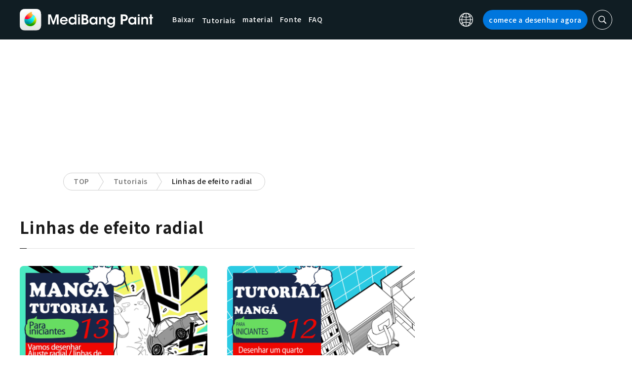

--- FILE ---
content_type: text/html; charset=UTF-8
request_url: https://medibangpaint.com/pt/?use_device=&use_tag=focus-lines&tag_limit=-1
body_size: 15340
content:
<!DOCTYPE html>
<!--SNSリンク-->
<html lang="pt-PT">
<head>
<meta charset="UTF-8">
<meta name="apple-mobile-web-app-capable" content="yes">
<meta http-equiv="X-UA-Compatible" content="IE=edge">
<meta name="viewport" content="width=device-width, initial-scale=1, user-scalable=no">
<meta name="twitter:card" content="summary_large_image">
<meta name="twitter:site" content="@MediBangPaint">
<meta name="twitter:creator" content="@MediBangPaint">
<meta name="twitter:title" content="Linhas de efeito radial Lista de artigos | MediBang Paint - the free digital painting and manga creation software">

<!-- Google Tag Manager -->
<script>(function (w, d, s, l, i) {
            w[l] = w[l] || [];
            w[l].push({
                'gtm.start':
                    new Date().getTime(), event: 'gtm.js'
            });
            var f = d.getElementsByTagName(s)[0],
                j = d.createElement(s), dl = l != 'dataLayer' ? '&l=' + l : '';
            j.async = true;
            j.src =
                'https://www.googletagmanager.com/gtm.js?id=' + i + dl;
            f.parentNode.insertBefore(j, f);
        })(window, document, 'script', 'dataLayer', 'GTM-KP87FXV');</script>
<!-- End Google Tag Manager -->

<!-- favicon -->
<link rel="icon" href="/favicon-v2.ico">
<link rel="apple-touch-icon" href="/apple-touch-icon-v2.png">
<!-- /favicon -->

<!-- All css links from here -->
<link rel="stylesheet" href="https://use.typekit.net/skd7wus.css">
<link rel="stylesheet" href="https://medibangpaint.com/wp-content/themes/medibang/css/aos.css">
<link rel="stylesheet" href="https://medibangpaint.com/wp-content/themes/medibang/css/animations.css">
<link rel="stylesheet" href="https://medibangpaint.com/wp-content/themes/medibang/css/three-dots.css">
<link rel="stylesheet" href="https://medibangpaint.com/wp-content/themes/medibang/plugin/modal/jquery.modal.min.css" />
<link rel="stylesheet" href="https://medibangpaint.com/wp-content/themes/medibang/plugin/KBmodal/KBmodal.css" />
<link rel="stylesheet" href="https://use.fontawesome.com/releases/v5.0.7/css/all.css">
<link rel="stylesheet" href="https://medibangpaint.com/wp-content/themes/medibang/plugin/carousel_owl/assets/owl.carousel.min.css">
<link rel="stylesheet" href="https://medibangpaint.com/wp-content/themes/medibang/plugin/carousel_owl/assets/owl.theme.default.min.css">
<link rel="stylesheet" href="https://medibangpaint.com/wp-content/themes/medibang/plugin/slick/slick.css">
<link rel="stylesheet" href="https://medibangpaint.com/wp-content/themes/medibang/plugin/slick/slick-theme.css">
<link rel="stylesheet" href="https://medibangpaint.com/wp-content/themes/medibang/common.css?20231121">
<meta name='robots' content='index, follow, max-image-preview:large, max-snippet:-1, max-video-preview:-1' />

	<!-- This site is optimized with the Yoast SEO plugin v24.7 - https://yoast.com/wordpress/plugins/seo/ -->
	<title>Linhas de efeito radial Lista de artigos | MediBang Paint - the free digital painting and manga creation software</title>
	<link rel="canonical" href="https://medibangpaint.com/use_tag/focus-lines/" />
	<meta property="og:locale" content="pt_PT" />
	<meta property="og:type" content="article" />
	<meta property="og:url" content="https://medibangpaint.com/use_tag/focus-lines/" />
	<meta property="og:image" content="https://medibangpaint.com/wp-content/uploads/2024/04/MediBang-Pro-Icon-202404.png" />
	<meta property="og:image:width" content="5020" />
	<meta property="og:image:height" content="3020" />
	<meta property="og:image:type" content="image/png" />
	<meta name="twitter:card" content="summary_large_image" />
	<meta name="twitter:site" content="@MediBangPaint" />
	<script type="application/ld+json" class="yoast-schema-graph">{"@context":"https://schema.org","@graph":[{"@type":"CollectionPage","@id":"https://medibangpaint.com/use_tag/focus-lines/","url":"https://medibangpaint.com/use_tag/focus-lines/","name":"Linhas de efeito radial の記事一覧 | MediBang Paint - 無料のイラスト・マンガ制作ツール","isPartOf":{"@id":"https://medibangpaint.com/en/#website"},"primaryImageOfPage":{"@id":"https://medibangpaint.com/use_tag/focus-lines/#primaryimage"},"image":{"@id":"https://medibangpaint.com/use_tag/focus-lines/#primaryimage"},"thumbnailUrl":"https://medibangpaint.com/wp-content/uploads/2023/01/1-1920x1080_PT.jpg","breadcrumb":{"@id":"https://medibangpaint.com/use_tag/focus-lines/#breadcrumb"},"inLanguage":"pt-PT"},{"@type":"ImageObject","inLanguage":"pt-PT","@id":"https://medibangpaint.com/use_tag/focus-lines/#primaryimage","url":"https://medibangpaint.com/wp-content/uploads/2023/01/1-1920x1080_PT.jpg","contentUrl":"https://medibangpaint.com/wp-content/uploads/2023/01/1-1920x1080_PT.jpg","width":1920,"height":1080},{"@type":"BreadcrumbList","@id":"https://medibangpaint.com/use_tag/focus-lines/#breadcrumb","itemListElement":[{"@type":"ListItem","position":1,"name":"ホーム","item":"https://medibangpaint.com/pt/"},{"@type":"ListItem","position":2,"name":"集中線"}]},{"@type":"WebSite","@id":"https://medibangpaint.com/en/#website","url":"https://medibangpaint.com/en/","name":"MediBang Paint - 無料のイラスト・マンガ制作ツール","description":"The Official Site of MediBang Paint","potentialAction":[{"@type":"SearchAction","target":{"@type":"EntryPoint","urlTemplate":"https://medibangpaint.com/en/?s={search_term_string}"},"query-input":{"@type":"PropertyValueSpecification","valueRequired":true,"valueName":"search_term_string"}}],"inLanguage":"pt-PT"}]}</script>
	<!-- / Yoast SEO plugin. -->


<link rel="alternate" type="application/rss+xml" title="Feed MediBang Paint - 無料のイラスト・マンガ制作ツール &raquo; Linhas de efeito radial タグ" href="https://medibangpaint.com/pt/use_tag/focus-lines/feed/" />
<style id='wp-img-auto-sizes-contain-inline-css' type='text/css'>
img:is([sizes=auto i],[sizes^="auto," i]){contain-intrinsic-size:3000px 1500px}
/*# sourceURL=wp-img-auto-sizes-contain-inline-css */
</style>
<style id='wp-emoji-styles-inline-css' type='text/css'>

	img.wp-smiley, img.emoji {
		display: inline !important;
		border: none !important;
		box-shadow: none !important;
		height: 1em !important;
		width: 1em !important;
		margin: 0 0.07em !important;
		vertical-align: -0.1em !important;
		background: none !important;
		padding: 0 !important;
	}
/*# sourceURL=wp-emoji-styles-inline-css */
</style>
<style id='wp-block-library-inline-css' type='text/css'>
:root{--wp-block-synced-color:#7a00df;--wp-block-synced-color--rgb:122,0,223;--wp-bound-block-color:var(--wp-block-synced-color);--wp-editor-canvas-background:#ddd;--wp-admin-theme-color:#007cba;--wp-admin-theme-color--rgb:0,124,186;--wp-admin-theme-color-darker-10:#006ba1;--wp-admin-theme-color-darker-10--rgb:0,107,160.5;--wp-admin-theme-color-darker-20:#005a87;--wp-admin-theme-color-darker-20--rgb:0,90,135;--wp-admin-border-width-focus:2px}@media (min-resolution:192dpi){:root{--wp-admin-border-width-focus:1.5px}}.wp-element-button{cursor:pointer}:root .has-very-light-gray-background-color{background-color:#eee}:root .has-very-dark-gray-background-color{background-color:#313131}:root .has-very-light-gray-color{color:#eee}:root .has-very-dark-gray-color{color:#313131}:root .has-vivid-green-cyan-to-vivid-cyan-blue-gradient-background{background:linear-gradient(135deg,#00d084,#0693e3)}:root .has-purple-crush-gradient-background{background:linear-gradient(135deg,#34e2e4,#4721fb 50%,#ab1dfe)}:root .has-hazy-dawn-gradient-background{background:linear-gradient(135deg,#faaca8,#dad0ec)}:root .has-subdued-olive-gradient-background{background:linear-gradient(135deg,#fafae1,#67a671)}:root .has-atomic-cream-gradient-background{background:linear-gradient(135deg,#fdd79a,#004a59)}:root .has-nightshade-gradient-background{background:linear-gradient(135deg,#330968,#31cdcf)}:root .has-midnight-gradient-background{background:linear-gradient(135deg,#020381,#2874fc)}:root{--wp--preset--font-size--normal:16px;--wp--preset--font-size--huge:42px}.has-regular-font-size{font-size:1em}.has-larger-font-size{font-size:2.625em}.has-normal-font-size{font-size:var(--wp--preset--font-size--normal)}.has-huge-font-size{font-size:var(--wp--preset--font-size--huge)}.has-text-align-center{text-align:center}.has-text-align-left{text-align:left}.has-text-align-right{text-align:right}.has-fit-text{white-space:nowrap!important}#end-resizable-editor-section{display:none}.aligncenter{clear:both}.items-justified-left{justify-content:flex-start}.items-justified-center{justify-content:center}.items-justified-right{justify-content:flex-end}.items-justified-space-between{justify-content:space-between}.screen-reader-text{border:0;clip-path:inset(50%);height:1px;margin:-1px;overflow:hidden;padding:0;position:absolute;width:1px;word-wrap:normal!important}.screen-reader-text:focus{background-color:#ddd;clip-path:none;color:#444;display:block;font-size:1em;height:auto;left:5px;line-height:normal;padding:15px 23px 14px;text-decoration:none;top:5px;width:auto;z-index:100000}html :where(.has-border-color){border-style:solid}html :where([style*=border-top-color]){border-top-style:solid}html :where([style*=border-right-color]){border-right-style:solid}html :where([style*=border-bottom-color]){border-bottom-style:solid}html :where([style*=border-left-color]){border-left-style:solid}html :where([style*=border-width]){border-style:solid}html :where([style*=border-top-width]){border-top-style:solid}html :where([style*=border-right-width]){border-right-style:solid}html :where([style*=border-bottom-width]){border-bottom-style:solid}html :where([style*=border-left-width]){border-left-style:solid}html :where(img[class*=wp-image-]){height:auto;max-width:100%}:where(figure){margin:0 0 1em}html :where(.is-position-sticky){--wp-admin--admin-bar--position-offset:var(--wp-admin--admin-bar--height,0px)}@media screen and (max-width:600px){html :where(.is-position-sticky){--wp-admin--admin-bar--position-offset:0px}}
/*wp_block_styles_on_demand_placeholder:697e267734871*/
/*# sourceURL=wp-block-library-inline-css */
</style>
<style id='classic-theme-styles-inline-css' type='text/css'>
/*! This file is auto-generated */
.wp-block-button__link{color:#fff;background-color:#32373c;border-radius:9999px;box-shadow:none;text-decoration:none;padding:calc(.667em + 2px) calc(1.333em + 2px);font-size:1.125em}.wp-block-file__button{background:#32373c;color:#fff;text-decoration:none}
/*# sourceURL=/wp-includes/css/classic-themes.min.css */
</style>
<link rel='stylesheet' id='bogo-css' href='https://medibangpaint.com/wp-content/plugins/bogo/includes/css/style.css?ver=20240613' type='text/css' media='all' />
<link rel='stylesheet' id='dnd-upload-cf7-css' href='https://medibangpaint.com/wp-content/plugins/drag-and-drop-multiple-file-upload-contact-form-7/assets/css/dnd-upload-cf7.css?ver=20240613' type='text/css' media='all' />
<link rel='stylesheet' id='contact-form-7-css' href='https://medibangpaint.com/wp-content/plugins/contact-form-7/includes/css/styles.css?ver=20240613' type='text/css' media='all' />
<link rel='stylesheet' id='ez-toc-css' href='https://medibangpaint.com/wp-content/plugins/easy-table-of-contents/assets/css/screen.min.css?ver=20240613' type='text/css' media='all' />
<style id='ez-toc-inline-css' type='text/css'>
div#ez-toc-container .ez-toc-title {font-size: 120%;}div#ez-toc-container .ez-toc-title {font-weight: 500;}div#ez-toc-container ul li {font-size: 95%;}div#ez-toc-container ul li {font-weight: 500;}div#ez-toc-container nav ul ul li {font-size: 90%;}
.ez-toc-container-direction {direction: ltr;}.ez-toc-counter ul{counter-reset: item ;}.ez-toc-counter nav ul li a::before {content: counters(item, '.', decimal) '. ';display: inline-block;counter-increment: item;flex-grow: 0;flex-shrink: 0;margin-right: .2em; float: left; }.ez-toc-widget-direction {direction: ltr;}.ez-toc-widget-container ul{counter-reset: item ;}.ez-toc-widget-container nav ul li a::before {content: counters(item, '.', decimal) '. ';display: inline-block;counter-increment: item;flex-grow: 0;flex-shrink: 0;margin-right: .2em; float: left; }
/*# sourceURL=ez-toc-inline-css */
</style>
<link rel='stylesheet' id='style-css' href='https://medibangpaint.com/wp-content/themes/medibang/style.css?ver=20240613' type='text/css' media='all' />
<link rel='stylesheet' id='cf7cf-style-css' href='https://medibangpaint.com/wp-content/plugins/cf7-conditional-fields/style.css?ver=20240613' type='text/css' media='all' />
<script type="text/javascript" src="https://medibangpaint.com/wp-includes/js/jquery/jquery.min.js?ver=20240613" id="jquery-core-js"></script>
<script type="text/javascript" src="https://medibangpaint.com/wp-includes/js/jquery/jquery-migrate.min.js?ver=20240613" id="jquery-migrate-js"></script>
<link rel="https://api.w.org/" href="https://medibangpaint.com/pt/wp-json/" /><link rel="alternate" title="JSON" type="application/json" href="https://medibangpaint.com/pt/wp-json/wp/v2/use_tag/533" /><link rel="EditURI" type="application/rsd+xml" title="RSD" href="https://medibangpaint.com/xmlrpc.php?rsd" />
<meta name="generator" content="WordPress 6.9" />
<link rel="alternate" hreflang="es-ES" href="https://medibangpaint.com/es/?use_tag=focus-lines" />
<link rel="alternate" hreflang="fr-FR" href="https://medibangpaint.com/fr/?use_tag=focus-lines" />
<link rel="alternate" hreflang="ja" href="https://medibangpaint.com/?use_tag=focus-lines" />
<link rel="alternate" hreflang="ko-KR" href="https://medibangpaint.com/ko/?use_tag=focus-lines" />
<link rel="alternate" hreflang="pt-PT" href="https://medibangpaint.com/pt/?use_tag=focus-lines" />
<link rel="alternate" hreflang="ru-RU" href="https://medibangpaint.com/ru/?use_tag=focus-lines" />
<link rel="alternate" hreflang="zh-CN" href="https://medibangpaint.com/zh_CN/?use_tag=focus-lines" />
<link rel="alternate" hreflang="zh-TW" href="https://medibangpaint.com/zh_TW/?use_tag=focus-lines" />
<link rel="alternate" hreflang="en-US" href="https://medibangpaint.com/en/?use_tag=focus-lines" />
<link rel="icon" href="https://medibangpaint.com/wp-content/uploads/2024/04/cropped-favicon-v3-1-32x32.png" sizes="32x32" />
<link rel="icon" href="https://medibangpaint.com/wp-content/uploads/2024/04/cropped-favicon-v3-1-192x192.png" sizes="192x192" />
<link rel="apple-touch-icon" href="https://medibangpaint.com/wp-content/uploads/2024/04/cropped-favicon-v3-1-180x180.png" />
<meta name="msapplication-TileImage" content="https://medibangpaint.com/wp-content/uploads/2024/04/cropped-favicon-v3-1-270x270.png" />

<!-- ad -->
  <!-- Geniee Wrapper Head Tag -->
<script>
  window.gnshbrequest = window.gnshbrequest || {cmd:[]};
  window.gnshbrequest.cmd.push(function(){
    window.gnshbrequest.registerPassback("1547478");
    window.gnshbrequest.registerPassback("1547540");
    window.gnshbrequest.registerPassback("1547479");
    window.gnshbrequest.registerPassback("1547480");
    window.gnshbrequest.registerPassback("1547481");
    window.gnshbrequest.registerPassback("1547482");
    window.gnshbrequest.registerPassback("1547483");
    window.gnshbrequest.registerPassback("1547484");
    window.gnshbrequest.registerPassback("1547657");
    window.gnshbrequest.registerPassback("1547658");
    window.gnshbrequest.registerPassback("1547659");
    window.gnshbrequest.registerPassback("1547660");
    window.gnshbrequest.registerPassback("1547661");
    window.gnshbrequest.registerPassback("1547662");
    window.gnshbrequest.registerPassback("1547663");
    window.gnshbrequest.registerPassback("1547664");
    window.gnshbrequest.registerPassback("1547665");
    window.gnshbrequest.registerPassback("1547666");
    window.gnshbrequest.registerPassback("1547667");
    window.gnshbrequest.registerPassback("1547548");
    window.gnshbrequest.registerPassback("1547549");
    window.gnshbrequest.registerPassback("1547551");
    window.gnshbrequest.registerPassback("1547552");
    window.gnshbrequest.registerPassback("1547553");
    window.gnshbrequest.registerPassback("1547554");
    window.gnshbrequest.registerPassback("1547555");
    window.gnshbrequest.registerPassback("1547556");
    window.gnshbrequest.registerPassback("1547557");
    window.gnshbrequest.registerPassback("1547558");
    window.gnshbrequest.registerPassback("1547541");
    window.gnshbrequest.registerPassback("1547542");
    window.gnshbrequest.registerPassback("1547543");
    window.gnshbrequest.registerPassback("1547544");
    window.gnshbrequest.registerPassback("1547545");
    window.gnshbrequest.registerPassback("1547559");
    window.gnshbrequest.registerPassback("1547546");
    window.gnshbrequest.forceInternalRequest();
  });
</script>
<script async src="https://cpt.geniee.jp/hb/v1/218482/1135/wrapper.min.js"></script>
  <style type="text/css">
  #fluct-pc-sticky-ad-banner {
    width: 100%;
    height: 90px;
    position: fixed;
    bottom: 0px;
    left: 0px;
    z-index: 2147483646;
    border: 0px;
    background: rgba(40, 40, 40, 0.3);
    opacity: 1;
  }
  
  #fluct-pc-sticky-ad-close-button-banner {
    width: 30px;
    height: 30px;
    background-size: 30px;
    position: absolute;
    top: -30px;
    left: 10px;
    background-repeat: no-repeat;
    background-image: url("[data-uri]");
    }

    .download-banner-box {
      text-align: center;
    }

    .download-banner-box a {
      transition: opacity .2s ease;
    }

    .download-banner-img {
      margin: 0 auto;
    }
  </style>

<!-- ここまで -->


</head>
<body class="" ontouchstart="">
<!-- Google Tag Manager (noscript) -->
<noscript>
    <iframe src="https://www.googletagmanager.com/ns.html?id=GTM-KP87FXV"
            height="0" width="0" style="display:none;visibility:hidden"></iframe>
</noscript>
<!-- End Google Tag Manager (noscript) -->
<!-- ローディング画面 -->
<header id="header" class="l_header header-pt">
  <div class="container container_header">
        <h2 class="siteTitle"><a href="https://medibangpaint.com/pt/" class="globLogo"><img src="https://medibangpaint.com/wp-content/themes/medibang/img/logo.svg" alt="MediBang Paint - the free digital painting and manga creation software"></a></h2>
        <div class="glob">
      <input id="globNaviCheck" type="checkbox">
      <div class="globNaviBtn"> <span></span> <span></span> <span></span> </div>
      <nav class="globalNavi">
        <div class="globalNaviWrapper">
          <ul class="globalNavilist">
            <li><a href="https://medibangpaint.com/pt/app-download/">Baixar</a></li>
            <li id="tutorialLink" class="pull-down-link" onclick="pullDownAction()">
              <span class="pull-down-link-text">Tutoriais</span>
              <ul class="pull-down-area">
                <li class="pull-down-list">
                  <a class="pull-down-text" href="https://medibangpaint.com/pt/tutorial/"><span>Tutoriais</span></a>
                </li>
                <li class="pull-down-list">
                  <a class="pull-down-text" href="https://medibangpaint.com/pt/use/"><span>Lessons</span></a>
                </li>
              </ul>
            </li>
            <li><a href="https://medibangpaint.com/pt/material/">material</a></li>
            <li><a href="https://medibangpaint.com/pt/cloud-text/">Fonte</a></li>
            <li><a href="https://medibangpaint.com/pt/faq/">FAQ</a></li>
          </ul>
          <div class="globNaviDevice"> <a href="https://medibangpaint.com/pt/pc/" class="globNaviDevice__item globNaviDevice__mac active">Desktop(Win/Mac)</a> <a href="https://medibangpaint.com/pt/ipad/" class="globNaviDevice__item globNaviDevice__ipad active">iPad</a> <a href="https://medibangpaint.com/pt/iphone/" class="globNaviDevice__item globNaviDevice__iphone active">iPhone</a> <a href="https://medibangpaint.com/pt/android/" class="globNaviDevice__item globNaviDevice__android active">Android</a> </div>
          <div class="gloalNaviMenu">
            <div class="gloalNaviMenu__about">
              <ul>
                <li><a href="https://medibangpaint.com/pt/medibangpaint">MediBang Paint</a></li>
                <li><a href="https://medibangpaint.com/pt/jumppaint/">JUMP PAINT</a></li>
                <li><a href="https://medibangpaint.com/pt/cloud/">Nuvem</a></li>
                <li><a href="https://medibangpaint.com/pt/team/">Projeto em grupo</a></li>
              </ul>
            </div>
            <div class="gloalNaviMenu__column">
              <ul class="gloalNaviMenu__list">
                <li><a href="https://medibangpaint.com/pt/tutorial/">Tutoriais</a></li>
                <li><a href="https://medibangpaint.com/pt/app-download/">Baixar</a></li>
                <li><a href="https://medibangpaint.com/pt/ipad/releasenote/">Informação sobre atualizações</a></li>
                <li><a href="https://medibangpaint.com/pt/feedback/">Comentários</a></li>
                <li><a href="https://medibangpaint.com/pt/contact/">SAC</a></li>
              </ul>
              <ul class="gloalNaviMenu__list">
                <li><a href="https://medibang.com/terms/terms" target="_blank">Regras de uso<i class="external_white_10px"></i></a></li>
                <li><a href="https://medibang.com/terms/privacy" target="_blank">Política de privacidade<i class="external_white_10px"></i></a></li>
                <li><a href="https://medibang.com/terms/asct" target="_blank">Exibir com base na lei de transações comerciais especificadas<i class="external_white_10px"></i></a></li>
              </ul>
            </div>
            <div class="gloalNaviMenu__other">
              <p>Nossos sites</p>
              <ul class="gloalNaviMenu__list">
                <li><a href="https://medibang.com/" target="_blank">ART street<i class="external_white_10px"></i></a></li>
                <li><a href="https://medibangpaint.com/pt/colors/">MediBang Colors</a></li>
                <li><a href="https://medibangpaint.com/pt/manganame/">MangaName</a></li>
                <li><a href="https://mbneppuri.com/" target="_blank">MediBang Neppuri<i class="external_white_10px"></i></a></li>
              </ul>
            </div>
            <div class="gloalNaviMenu__other">
              <p>Sobre MediBang</p>
              <div class="gloalNaviMenu__column">
                <ul class="gloalNaviMenu__list">
                  <li><a href="https://medibang.co.jp/" target="_blank">Corporativo</a></li>
                  <li><a href="https://medibang.co.jp/service/product/" target="_blank">Serviços</a></li>
                  <li><a href="https://medibang.com/press" target="_blank">Imprensa</a></li>
                </ul>
                <ul class="gloalNaviMenu__list">
                  <li><a href="https://recruit.jobcan.jp/medibang/list" target="_blank">Trabalhe conosco</a></li>
                  <li><a href="https://medibang.co.jp/contact/" target="_blank">Atendimento Corporativo</a></li>
                </ul>
              </div>
            </div>
            <ul class="gloalNaviSns">
              <li><a href="https://twitter.com/MediBangPaint_e" target="_blank"><img src="https://medibangpaint.com/wp-content/themes/medibang/img/icon_sns_twitter.svg"></a></li>
              <li><a href="https://www.facebook.com/medibangofficial/" target="_blank"><img src="https://medibangpaint.com/wp-content/themes/medibang/img/icon_sns_facebook.svg"></a></li>
              <li><a href="https://www.instagram.com/medibangofficial/" target="_blank"><img src="https://medibangpaint.com/wp-content/themes/medibang/img/icon_sns_instagram.svg"></a></li>
              <li><a href="https://www.youtube.com/channel/UC2MOCqGYfO5ZsuJLshlTsvw" target="_blank"><img src="https://medibangpaint.com/wp-content/themes/medibang/img/icon_sns_youtube.svg"></a></li>
              <li><a href="https://www.tiktok.com/@medibang_official0127" target="_blank"><img src="https://medibangpaint.com/wp-content/themes/medibang/img/icon_sns_tiktok.svg"></a></li>
            </ul>
          </div>
          <div class="globalNaviLang"> <a id="btnLang" class="btnLang"><img src="https://medibangpaint.com/wp-content/themes/medibang/img/icon_global.svg" alt="Ícone do interrutor de idioma"><span>Português</span></a> </div>
          <a href="https://medibangpaint.com/pt/app-download/" class="btnTdownload">comece a desenhar agora</a> </div>
      </nav>
    </div>
    <a class="btnTsearch"><img src="https://medibangpaint.com/wp-content/themes/medibang/img/icon_search_w.svg" alt="Ícones de pesquisa"></a> </div>
</header>
<div class="l_header_bottom"><div id="headerSearch" class="headerSearch">
    <div class="container">
      <script async data-cfasync="false" src="https://cse.google.com/cse.js?cx=b37db7c390d4e4d2f"></script>
      <div class="gcse-searchbox-only"></div>
      <a class="btnTsclose">✕</a>
    </div>
</div></div><!-- articles -->

<div class="headerStatic">
    <ul class="headerStaticInner">
              <li >
          <a href="https://medibangpaint.com/pt/app-download/">Baixar</a>
        </li>
        <li class="static-pull-down-link">
          <a class="static-nav-link" href="javascript:void(0)" onclick="staticPullDownOpen(event)">Tutoriais</a>
          <ul class="static-pull-down-area">
            <li class="static-pull-down-list">
              <a class="static-pull-down-text" href="https://medibangpaint.com/pt/tutorial/"><span>Tutoriais</span></a>
            </li>
            <li class="static-active-child static-pull-down-list">
              <a class="static-pull-down-text" href="https://medibangpaint.com/pt/use/"><span>Lessons</span></a>
            </li>
          </ul>
        </li>
        <li >
          <a href="https://medibangpaint.com/pt/material/">material</a>
        </li>
        <li >
          <a href="https://medibangpaint.com/pt/faq/">FAQ</a>
        </li>
    </ul>
</div>

<div class="l_header_bottom title_part"></div>
<div style='margin:auto;text-align:center;'>
<div data-cptid="1547551" style="display: block; min-width:970px; min-height:250px;"></div>
<script>
window.gnshbrequest.cmd.push(function() {
  window.gnshbrequest.applyPassback("1547551", "[data-cptid='1547551']");
});
</script></div>
<div class="breadcrumb">
	<div class="container">
		<ul class="breadcrumb__list clearfix">
							<li class="breadcrumb__item"><a href="https://medibangpaint.com/pt/">TOP</a></li>
							<li class="breadcrumb__item"><a href="https://medibangpaint.com/pt/use/">Tutoriais</a></li>
							<li class="breadcrumb__item"><a href="">Linhas de efeito radial</a></li>
					</ul>
	</div>
</div><div id="articles" class="l_wrapper">
  <div class="l_main">
    <div class="dividerBottom dividerArticles">
      <div class="heading heading__ja headingUnderline">
        <h2>Linhas de efeito radial</h2>
      </div>
            <div class="archive clearfix">
                <article class="archive__item">
          <div class="eyecatch"> <a href="https://medibangpaint.com/pt/use/2023/01/mangatutorialforbeginners13/" class="eyecatch__link">
            <img width="1920" height="1080" src="https://medibangpaint.com/wp-content/uploads/2023/01/1-1920x1080_PT.jpg" class="attachment-post-thumbnail size-post-thumbnail wp-post-image" alt="" decoding="async" fetchpriority="high" srcset="https://medibangpaint.com/wp-content/uploads/2023/01/1-1920x1080_PT.jpg 1920w, https://medibangpaint.com/wp-content/uploads/2023/01/1-1920x1080_PT-300x169.jpg 300w, https://medibangpaint.com/wp-content/uploads/2023/01/1-1920x1080_PT-1024x576.jpg 1024w, https://medibangpaint.com/wp-content/uploads/2023/01/1-1920x1080_PT-768x432.jpg 768w, https://medibangpaint.com/wp-content/uploads/2023/01/1-1920x1080_PT-1536x864.jpg 1536w" sizes="(max-width: 1920px) 100vw, 1920px" />            </a> </div>
          <div class="archive__contents">
            <h3 class="heading_secondary"><a href="https://medibangpaint.com/pt/use/2023/01/mangatutorialforbeginners13/">
              Curso de Mangá para iniciantes 13 Vamos desenhar Ajuste radial / linhas de efeito e texto desenhado              </a></h3>
            <div class="meta clearfix">
              <div class="meta_category">
                <ul class="category">
                  <li><a href="https://medibangpaint.com/pt/use_tag/manga-tutorials-for-beginners/">#Curso de mangá para iniciantes</a></li><li><a href="https://medibangpaint.com/pt/use_tag/drawn-letters/">#Letras desenhadas</a></li><li><a href="https://medibangpaint.com/pt/use_tag/how-to-draw-a-manga/">#Como desenhar um mangá</a></li><li><a href="https://medibangpaint.com/pt/use_tag/streamline/">#Linhas de efeito vertical</a></li><li><a href="https://medibangpaint.com/pt/use_tag/onomatopoeia/">#Onomatopéia</a></li><li><a href="https://medibangpaint.com/pt/use_tag/writer-%d0%b3%d1%84/">#Redator:ГФ</a></li><li><a href="https://medibangpaint.com/pt/use_tag/focus-lines/">#Linhas de efeito radial</a></li>                </ul>
                <p class="date">2023.01.12</p>
              </div>
            </div>
          </div>
        </article>
                <article class="archive__item">
          <div class="eyecatch"> <a href="https://medibangpaint.com/pt/use/2022/12/mangatutorialforbeginners12/" class="eyecatch__link">
            <img width="1920" height="1080" src="https://medibangpaint.com/wp-content/uploads/2022/12/1-1920x1080main_PT_1.jpg" class="attachment-post-thumbnail size-post-thumbnail wp-post-image" alt="" decoding="async" srcset="https://medibangpaint.com/wp-content/uploads/2022/12/1-1920x1080main_PT_1.jpg 1920w, https://medibangpaint.com/wp-content/uploads/2022/12/1-1920x1080main_PT_1-300x169.jpg 300w, https://medibangpaint.com/wp-content/uploads/2022/12/1-1920x1080main_PT_1-1024x576.jpg 1024w, https://medibangpaint.com/wp-content/uploads/2022/12/1-1920x1080main_PT_1-768x432.jpg 768w, https://medibangpaint.com/wp-content/uploads/2022/12/1-1920x1080main_PT_1-1536x864.jpg 1536w" sizes="(max-width: 1920px) 100vw, 1920px" />            </a> </div>
          <div class="archive__contents">
            <h3 class="heading_secondary"><a href="https://medibangpaint.com/pt/use/2022/12/mangatutorialforbeginners12/">
              Curso de Mangá para Iniciantes 12  Desenhar um quarto usando o perth              </a></h3>
            <div class="meta clearfix">
              <div class="meta_category">
                <ul class="category">
                  <li><a href="https://medibangpaint.com/pt/use_tag/how-to-draw-a-manga/">#Como desenhar um mangá</a></li><li><a href="https://medibangpaint.com/pt/use_tag/perspective/">#Perspectiva(Perth)</a></li><li><a href="https://medibangpaint.com/pt/use_tag/tutorial/">#Como fazer</a></li><li><a href="https://medibangpaint.com/pt/use_tag/writer-%d0%b3%d1%84/">#Redator:ГФ</a></li><li><a href="https://medibangpaint.com/pt/use_tag/depth-perception/">#Perspectiva</a></li><li><a href="https://medibangpaint.com/pt/use_tag/focus-lines/">#Linhas de efeito radial</a></li><li><a href="https://medibangpaint.com/pt/use_tag/vanishing-point/">#Ponto de fuga</a></li><li><a href="https://medibangpaint.com/pt/use_tag/line-drawing/">#Linha artística</a></li><li><a href="https://medibangpaint.com/pt/use_tag/perspective-drawing/">#Desenho em perspectiva</a></li><li><a href="https://medibangpaint.com/pt/use_tag/background/">#Fundo</a></li>                </ul>
                <p class="date">2022.12.23</p>
              </div>
            </div>
          </div>
        </article>
                <article class="archive__item">
          <div class="eyecatch"> <a href="https://medibangpaint.com/pt/use/2022/10/how-to-create-a-simple-perspective-guide-using-the-filter-function/" class="eyecatch__link">
            <img width="1280" height="720" src="https://medibangpaint.com/wp-content/uploads/2022/06/68765dff8ef98e789968631ff1dfa1f6.jpg" class="attachment-post-thumbnail size-post-thumbnail wp-post-image" alt="" decoding="async" srcset="https://medibangpaint.com/wp-content/uploads/2022/06/68765dff8ef98e789968631ff1dfa1f6.jpg 1280w, https://medibangpaint.com/wp-content/uploads/2022/06/68765dff8ef98e789968631ff1dfa1f6-300x169.jpg 300w, https://medibangpaint.com/wp-content/uploads/2022/06/68765dff8ef98e789968631ff1dfa1f6-1024x576.jpg 1024w, https://medibangpaint.com/wp-content/uploads/2022/06/68765dff8ef98e789968631ff1dfa1f6-768x432.jpg 768w" sizes="(max-width: 1280px) 100vw, 1280px" />            </a> </div>
          <div class="archive__contents">
            <h3 class="heading_secondary"><a href="https://medibangpaint.com/pt/use/2022/10/how-to-create-a-simple-perspective-guide-using-the-filter-function/">
              Use as linhas de efeito radial do filtro para criar uma simples guia de perspectiva!              </a></h3>
            <div class="meta clearfix">
              <div class="meta_category">
                <ul class="category">
                  <li><a href="https://medibangpaint.com/pt/use_tag/perspective/">#Perspectiva(Perth)</a></li><li><a href="https://medibangpaint.com/pt/use_tag/filter/">#Filtro</a></li><li><a href="https://medibangpaint.com/pt/use_tag/writer-%e5%90%89%e7%94%b0%e3%82%bb%e3%83%84/">#Redator:吉田セツ</a></li><li><a href="https://medibangpaint.com/pt/use_tag/focus-lines/">#Linhas de efeito radial</a></li>                </ul>
                <p class="date">2022.10.10</p>
              </div>
            </div>
          </div>
        </article>
                <article class="archive__item">
          <div class="eyecatch"> <a href="https://medibangpaint.com/pt/use/2021/11/save-time-with-filters-1/" class="eyecatch__link">
            <img width="960" height="540" src="https://medibangpaint.com/wp-content/uploads/2021/11/4d33a500697c55ef7add99262a5226b38.jpeg" class="attachment-post-thumbnail size-post-thumbnail wp-post-image" alt="" decoding="async" loading="lazy" srcset="https://medibangpaint.com/wp-content/uploads/2021/11/4d33a500697c55ef7add99262a5226b38.jpeg 960w, https://medibangpaint.com/wp-content/uploads/2021/11/4d33a500697c55ef7add99262a5226b38-300x169.jpeg 300w, https://medibangpaint.com/wp-content/uploads/2021/11/4d33a500697c55ef7add99262a5226b38-768x432.jpeg 768w" sizes="auto, (max-width: 960px) 100vw, 960px" />            </a> </div>
          <div class="archive__contents">
            <h3 class="heading_secondary"><a href="https://medibangpaint.com/pt/use/2021/11/save-time-with-filters-1/">
              Vamos usar filtros para economizar tempo! Parte①Linhas de efeito radial              </a></h3>
            <div class="meta clearfix">
              <div class="meta_category">
                <ul class="category">
                  <li><a href="https://medibangpaint.com/pt/use_tag/filter/">#Filtro</a></li><li><a href="https://medibangpaint.com/pt/use_tag/writer-%e9%a3%b4%e3%83%8e%e5%b1%b1/">#Redator:飴ノ山</a></li><li><a href="https://medibangpaint.com/pt/use_tag/increase-efficiency/">#Aumento da eficiência</a></li><li><a href="https://medibangpaint.com/pt/use_tag/focus-lines/">#Linhas de efeito radial</a></li><li><a href="https://medibangpaint.com/pt/use_tag/for-beginners/">#Para iniciantes</a></li><li><a href="https://medibangpaint.com/pt/use_tag/trivia/">#Curiosidades</a></li>                </ul>
                <p class="date">2021.11.21</p>
              </div>
            </div>
          </div>
        </article>
                <article class="archive__item">
          <div class="eyecatch"> <a href="https://medibangpaint.com/pt/use/2018/08/linhas-de-efeito-radial/" class="eyecatch__link">
            <img width="1280" height="720" src="https://medibangpaint.com/wp-content/uploads/2018/07/8b34035785d9a73a4e1e99f82039a5b3.jpg" class="attachment-post-thumbnail size-post-thumbnail wp-post-image" alt="" decoding="async" loading="lazy" srcset="https://medibangpaint.com/wp-content/uploads/2018/07/8b34035785d9a73a4e1e99f82039a5b3.jpg 1280w, https://medibangpaint.com/wp-content/uploads/2018/07/8b34035785d9a73a4e1e99f82039a5b3-300x169.jpg 300w, https://medibangpaint.com/wp-content/uploads/2018/07/8b34035785d9a73a4e1e99f82039a5b3-1024x576.jpg 1024w, https://medibangpaint.com/wp-content/uploads/2018/07/8b34035785d9a73a4e1e99f82039a5b3-768x432.jpg 768w" sizes="auto, (max-width: 1280px) 100vw, 1280px" />            </a> </div>
          <div class="archive__contents">
            <h3 class="heading_secondary"><a href="https://medibangpaint.com/pt/use/2018/08/linhas-de-efeito-radial/">
              Linhas de Efeito Radial              </a></h3>
            <div class="meta clearfix">
              <div class="meta_category">
                <ul class="category">
                  <li><a href="https://medibangpaint.com/pt/use_tag/filter/">#Filtro</a></li><li><a href="https://medibangpaint.com/pt/use_tag/effects/">#Efeito</a></li><li><a href="https://medibangpaint.com/pt/use_tag/focus-lines/">#Linhas de efeito radial</a></li><li><a href="https://medibangpaint.com/pt/use_tag/super-basic-functions/">#Funções super básica</a></li>                </ul>
                <p class="date">2018.08.02</p>
              </div>
            </div>
          </div>
        </article>
              </div>
                </div>
    <div class="dividerBottom dividerFeature">
      <div class="heading headingUnderline">
	<h2>FEATURE<span>Edição especial</span></h2>
</div>
<div id="featureSlider" class="featureSlider owl-carousel owl-theme">
        	<div class="featureSliderItem">
		<a href="https://medibangpaint.com/pt/feature/mangatutorialforbeginners/"><img src="https://medibangpaint.com/wp-content/uploads/2022/05/5ea729f1c23a40c9977014b37b3770e7.jpg"></a>
	      <span>Recurso especial "Curso de mangá para iniciantes"</span>
	</div>
    	<div class="featureSliderItem">
		<a href="https://medibangpaint.com/pt/feature/articlesforbeginners/"><img src="https://medibangpaint.com/wp-content/uploads/2023/04/68a472f78818ff5b5437e39f440205db-1.jpg"></a>
	      <span>Recurso especial "Artigo obrigatório para iniciantes"</span>
	</div>
    	<div class="featureSliderItem">
		<a href="https://medibangpaint.com/pt/feature/especiallyfaq/"><img src="https://medibangpaint.com/wp-content/uploads/2022/06/1b888dd1a02053371851f0ddae3ce2c6.jpg"></a>
	      <span>Recurso especial "Perguntas mais frequentes"</span>
	</div>
            </div>
<div class="btnWrapper">
	<a href="https://medibangpaint.com/pt/feature/" class="btnOpen btnWithRightIcon">Ver todas as edições especiais</a>
</div>
    </div>
  </div>    <div class="l_sidebar pc">
    <!--SNSリンク-->
<div class="inner">
<aside class="widget widgetAv">
	<div class="sideAvs">
		<div class="sideAvs__item">
			<!-- <div class="sideAvs__area"> -->
              <div style='margin:auto;text-align:center;'>
          <div data-cptid="1547552" style="display: block; min-width:300px; min-height:250px;"></div>
<script>
window.gnshbrequest.cmd.push(function() {
  window.gnshbrequest.applyPassback("1547552", "[data-cptid='1547552']");
});
</script>        </div>
            <!-- </div> -->
		</div>

  
		<div class="sideAvs__item">
			<!-- <div class="sideAvs__area"> -->
              <div style='margin:auto;text-align:center;'>
          <div data-cptid="1547553" style="display: block; min-width:300px; min-height:250px;"></div>
<script>
window.gnshbrequest.cmd.push(function() {
  window.gnshbrequest.applyPassback("1547553", "[data-cptid='1547553']");
});
</script>        </div>
            <!-- </div> -->
		</div>
		<div class="sideAvs__item">
			<!-- <div class="sideAvs__area"> -->
              <div style='margin:auto;text-align:center;'>
          <div data-cptid="1547554" style="display: block; min-width:300px; min-height:250px;"></div>
<script>
window.gnshbrequest.cmd.push(function() {
  window.gnshbrequest.applyPassback("1547554", "[data-cptid='1547554']");
});
</script>        </div>
            <!-- </div> -->
		</div>
	</div>
</aside>

<aside class="widget widget__sns">
	<h2 class="heading_widget">Verifique isto também</h2>
	<div class="widgetSns">
		<!--
    <p class="widgetSns__label">SNS</p>
		<p class="widgetSns__mark"></p>
    -->
		<ul>
              <li><a href="https://twitter.com/MediBangPaint_e" target="_blank"><img src="https://medibangpaint.com/wp-content/themes/medibang/img/icon_sns_twitter.svg"></a></li>
              <li><a href="https://www.facebook.com/medibangofficial/" target="_blank"><img src="https://medibangpaint.com/wp-content/themes/medibang/img/icon_sns_facebook.svg"></a></li>
              <li><a href="https://www.instagram.com/medibangofficial/" target="_blank"><img src="https://medibangpaint.com/wp-content/themes/medibang/img/icon_sns_instagram.svg"></a></li>
              <li><a href="https://www.youtube.com/channel/UC2MOCqGYfO5ZsuJLshlTsvw" target="_blank"><img src="https://medibangpaint.com/wp-content/themes/medibang/img/icon_sns_youtube.svg"></a></li>
              <li><a href="https://www.tiktok.com/@medibang_official0127" target="_blank"><img src="https://medibangpaint.com/wp-content/themes/medibang/img/icon_sns_tiktok.svg"></a></li>
		</ul>
	</div>
</aside>



<aside class="widget widgetAv">
	<!-- <div class="widgetAv__area"> -->
      <div style='margin:auto;text-align:center;'>
      <div data-cptid="1547555" style="display: block; min-width:300px; min-height:250px;"></div>
<script>
window.gnshbrequest.cmd.push(function() {
  window.gnshbrequest.applyPassback("1547555", "[data-cptid='1547555']");
});
</script>    </div>
  <!-- </div> -->
</aside>

<aside class="widget widgetPickup">
	<h2 class="heading_widget"><span class="en">PICK UP</span><span class="ja">Artigos selecionados</span></h2>
	<div class="widgetPosts">
		   
		<ul>
						<li>
				<a href="https://medibangpaint.com/pt/use/2023/01/colordot_effect/?reset=1">
					<figure class="widgetpost__media"><img width="300" height="169" src="https://medibangpaint.com/wp-content/uploads/2023/01/1020d0b11020926902aaca10e458494a-300x169.jpg" class="attachment-medium size-medium wp-post-image" alt="" decoding="async" loading="lazy" srcset="https://medibangpaint.com/wp-content/uploads/2023/01/1020d0b11020926902aaca10e458494a-300x169.jpg 300w, https://medibangpaint.com/wp-content/uploads/2023/01/1020d0b11020926902aaca10e458494a-1024x576.jpg 1024w, https://medibangpaint.com/wp-content/uploads/2023/01/1020d0b11020926902aaca10e458494a-768x432.jpg 768w, https://medibangpaint.com/wp-content/uploads/2023/01/1020d0b11020926902aaca10e458494a.jpg 1280w" sizes="auto, (max-width: 300px) 100vw, 300px" /></figure>
					<div class="widgetpost__txt">
						<p class="date_widget">2023.01.31</p>
						<h3 class="heading_widgetpost">Para um visual genial！Maneira fácil de adicionar um efeito com dots coloridos</h3>
					</div>
				</a>				
			</li>
						<li>
				<a href="https://medibangpaint.com/pt/use/2022/12/draw-a-clover/?reset=1">
					<figure class="widgetpost__media"><img width="300" height="169" src="https://medibangpaint.com/wp-content/uploads/2022/12/1fc220148a0ac45ac092857c07e1f7c2-300x169.jpg" class="attachment-medium size-medium wp-post-image" alt="" decoding="async" loading="lazy" srcset="https://medibangpaint.com/wp-content/uploads/2022/12/1fc220148a0ac45ac092857c07e1f7c2-300x169.jpg 300w, https://medibangpaint.com/wp-content/uploads/2022/12/1fc220148a0ac45ac092857c07e1f7c2-1024x576.jpg 1024w, https://medibangpaint.com/wp-content/uploads/2022/12/1fc220148a0ac45ac092857c07e1f7c2-768x432.jpg 768w, https://medibangpaint.com/wp-content/uploads/2022/12/1fc220148a0ac45ac092857c07e1f7c2.jpg 1280w" sizes="auto, (max-width: 300px) 100vw, 300px" /></figure>
					<div class="widgetpost__txt">
						<p class="date_widget">2022.12.26</p>
						<h3 class="heading_widgetpost">Vamos desenhar trevos 【Significado da flor e como desenhar uma coroa de flores】</h3>
					</div>
				</a>				
			</li>
						<li>
				<a href="https://medibangpaint.com/pt/use/2022/11/how-to-use-the-cherry-blossom-brush/?reset=1">
					<figure class="widgetpost__media"><img width="300" height="169" src="https://medibangpaint.com/wp-content/uploads/2022/11/e5f1e8e25a3d4c9a6ef3fe4445acfa2c-300x169.jpg" class="attachment-medium size-medium wp-post-image" alt="" decoding="async" loading="lazy" srcset="https://medibangpaint.com/wp-content/uploads/2022/11/e5f1e8e25a3d4c9a6ef3fe4445acfa2c-300x169.jpg 300w, https://medibangpaint.com/wp-content/uploads/2022/11/e5f1e8e25a3d4c9a6ef3fe4445acfa2c-1024x576.jpg 1024w, https://medibangpaint.com/wp-content/uploads/2022/11/e5f1e8e25a3d4c9a6ef3fe4445acfa2c-768x432.jpg 768w, https://medibangpaint.com/wp-content/uploads/2022/11/e5f1e8e25a3d4c9a6ef3fe4445acfa2c.jpg 1280w" sizes="auto, (max-width: 300px) 100vw, 300px" /></figure>
					<div class="widgetpost__txt">
						<p class="date_widget">2022.11.21</p>
						<h3 class="heading_widgetpost">Vamos usar o pincel Sakura【Como usar pincéis / Desenho básico do sakura】</h3>
					</div>
				</a>				
			</li>
					</ul>
				<a href="https://medibangpaint.com/pt/feature/pickup/" class="widgetPostBtn">Ver a lista de artigos selecionados</a>
	</div>
</aside>


<aside class="widget widget__download">
  <img src="https://medibangpaint.com/wp-content/themes/medibang/img/logo.svg" class="wigetDownload__logo">
  <h2 class="heading_widgetdownload">Baixe agora gratuitamente</h2>
  <a href="https://medibangpaint.com/pt/app-download/" class="widgetDownloadBtn"><img src="https://medibangpaint.com/wp-content/themes/medibang/img/icon_download_blue.svg">Baixe o MediBang Paint</a>
</aside>


<aside class="widget widget__service">
	<ul class="widgetService">
    <li>
			<a href="https://letspri.com/" target="_blank" class="relatedService widgetRelatedService">
				<img src="https://medibangpaint.com/wp-content/themes/medibang/img/service/letspri.png" class="relatedService__img">
				<p>LetsPri<i class="fas fa-external-link-alt"></i></p>
			</a>
		</li>
		<li>
			<a href="https://medibang.com" target="_blank" class="relatedService widgetRelatedService">
				<img src="https://medibangpaint.com/wp-content/themes/medibang/img/service/artstreet.png?ver-1" class="relatedService__img">
				<p>ART street<i class="fas fa-external-link-alt"></i></p>
			</a>
		</li>
		<li>
			<a href="https://medibangpaint.com/pt/colors/" class="relatedService widgetRelatedService">
				<img src="https://medibangpaint.com/wp-content/themes/medibang/img/service/manganame-en.png" class="relatedService__img">
				<p>MediBang Colors</p>
			</a>
		</li>
		<li>
			<a href="https://medibangpaint.com/pt/manganame/" class="relatedService widgetRelatedService">
				<img src="https://medibangpaint.com/wp-content/themes/medibang/img/service/menbameri-en.png" class="relatedService__img">
				<p>MangaName</p>
			</a>
		</li>
    <li>
			<a href="https://mbneppuri.com/" target="_blank" class="relatedService widgetRelatedService">
				<img src="https://medibangpaint.com/wp-content/themes/medibang/img/service/mb-neppuri.png" class="relatedService__img">
				<p>MediBang Neppuri<i class="fas fa-external-link-alt"></i></p>
			</a>
		</li>
	</ul>
</aside>
</div>
  </div>
  </div>
<!-- articles -->
<!--SNSリンク-->

<div class="l_footer_top" style="display: none;">
  <div class="globLang"> <a class="globLangClose"><img
        src="https://medibangpaint.com/wp-content/themes/medibang/img/icon_global.svg"><span>Português</span><i></i></a>
    <div class="globLangInfo">
      <!--<p class="globLangDesc">言語選択</p>-->
      <ul class="globLangList">
        <ul class="bogo-language-switcher list-view"><li class="en-US en first"><span class="bogo-language-name"><a rel="alternate" hreflang="en-US" href="https://medibangpaint.com/en/?use_tag=focus-lines" title="English">English</a></span></li>
<li class="es-ES es"><span class="bogo-language-name"><a rel="alternate" hreflang="es-ES" href="https://medibangpaint.com/es/?use_tag=focus-lines" title="Spanish">Español</a></span></li>
<li class="fr-FR fr"><span class="bogo-language-name"><a rel="alternate" hreflang="fr-FR" href="https://medibangpaint.com/fr/?use_tag=focus-lines" title="French">Français</a></span></li>
<li class="ja"><span class="bogo-language-name"><a rel="alternate" hreflang="ja" href="https://medibangpaint.com/?use_tag=focus-lines" title="Japanese">日本語</a></span></li>
<li class="ko-KR ko"><span class="bogo-language-name"><a rel="alternate" hreflang="ko-KR" href="https://medibangpaint.com/ko/?use_tag=focus-lines" title="Korean">한국어</a></span></li>
<li class="pt-PT pt current"><span class="bogo-language-name"><a rel="alternate" hreflang="pt-PT" href="https://medibangpaint.com/pt/?use_tag=focus-lines" title="Portuguese" class="current" aria-current="page">Português</a></span></li>
<li class="ru-RU ru"><span class="bogo-language-name"><a rel="alternate" hreflang="ru-RU" href="https://medibangpaint.com/ru/?use_tag=focus-lines" title="Russian">Русский</a></span></li>
<li class="zh-CN zh_CN"><span class="bogo-language-name"><a rel="alternate" hreflang="zh-CN" href="https://medibangpaint.com/zh_CN/?use_tag=focus-lines" title="Chinese (China)">简体中文</a></span></li>
<li class="zh-TW zh_TW last"><span class="bogo-language-name"><a rel="alternate" hreflang="zh-TW" href="https://medibangpaint.com/zh_TW/?use_tag=focus-lines" title="Chinese (Taiwan)">繁體中文</a></span></li>
</ul>      </ul>
    </div>
  </div>
</div>
<div class="l_footer_top">
  <div class="dividerAv">
    <div class="container">
      <!-- <div class="ftav__area"> -->
            <div class="footer_ads"
        style='margin:auto;box-sizing:border-box;width:100%;max-height:250px;display:flex;justify-content:space-around;flex-wrap:wrap;'>
        <div data-cptid="1547557" style="display: block; min-width:300px; min-height:250px;"></div>
<script>
window.gnshbrequest.cmd.push(function() {
  window.gnshbrequest.applyPassback("1547557", "[data-cptid='1547557']");
});
</script>        <div data-cptid="1547558" style="display: block; min-width:300px; min-height:250px;"></div>
<script>
window.gnshbrequest.cmd.push(function() {
  window.gnshbrequest.applyPassback("1547558", "[data-cptid='1547558']");
});
</script>      </div>
            <!-- </div> -->
    </div>
  </div>

    <div class="dividerTokten">
    <div class="tokenLogo"><img src="https://medibangpaint.com/wp-content/themes/medibang/img/logo_premium_W.svg"></div>
    <div class="container">
            <p class="toktenDesc">Lançamento do MediBang Premium com um novo serviço no MediBang Paint!</p>
      <h2 class="heading_tokten"><img src="https://medibangpaint.com/wp-content/themes/medibang/img/logo_ttl.svg"></h2>
      <p class="toktenText">Uso ilimitado de pincéis e materiais exclusivos, <br class="sp">acesso total a todas as
        funções do MediBang Paint e outros inúmeros benefícios disponíveis que o ajudarão nas suas atividades criativas!
      </p>
            <div class="btnWrapper"> <a href="https://medibang.com/medibangPremium/" target="_blank"
          class="btnTokten">Ver benefícios<i class="fas fa-external-link-alt"></i></a> </div>
    </div>
  </div>
  
    <div class="dividerOsusume">
    <div class="container">
      <div class="osusufunc">
        <div class="heading__sm headingUnderline">
          <h2>Funções recomendadas</h2>
        </div>
        <ul class="osusumeList">
          <li class="osusumeItem">
            <div class="osusumeEyecatch"> <img
                src="https://medibangpaint.com/wp-content/themes/medibang/img/osusume_cloud-pt.jpg"
                class="osusumeEyecatch__img"> </div>
            <div class="osusumeInfo">
              <h3>Nuvem</h3>
                            <p>Saiba mais sobre as funções das nuvens disponíveis no MediBang Paint.</p>
                          </div>
            <div class="osusumeBtn"> <a href="https://medibangpaint.com/pt/cloud/"
                class="btnDetail">Veja detalhes<i class="fas fa-chevron-right"></i></a> </div>
          </li>
          <li class="osusumeItem">
            <div class="osusumeEyecatch"> <img src="https://medibangpaint.com/wp-content/themes/medibang/img/osusume_team.jpg"
                class="osusumeEyecatch__img"> </div>
            <div class="osusumeInfo">
              <h3>Projeto em grupo</h3>
                            <p>Aqui estão alguns exemplos específicos de como usar o MediBang Paint e o Manga Name para criar um
                projeto em equipe.</p>
                          </div>
            <div class="osusumeBtn"> <a href="https://medibangpaint.com/pt/team/"
                class="btnDetail">Veja detalhes<i class="fas fa-chevron-right"></i></a> </div>
          </li>
        </ul>
      </div>
      <div class="osusuApp">
        <div class="heading__sm headingUnderline">
          <h2>Aplicativos recomendados pelo MediBang</h2>
        </div>
        <ul class="osusumeList">
          <li class="osusumeItem">
            <div class="osusumeEyecatch"> <img
                src="https://medibangpaint.com/wp-content/themes/medibang/img/osusume_paint-pt.jpg"
                class="osusumeEyecatch__img"> </div>
            <div class="osusumeInfo">
              <h3>JUMP PAINT</h3>
                            <p>Introdução ao "JUMP PAINT", o software e aplicativo oficial de produção de mangá JUMP.</p>
                          </div>
            <div class="osusumeBtn"> <a href="https://medibangpaint.com/pt/jumppaint/"
                class="btnDetail">Veja detalhes<i class="fas fa-chevron-right"></i></a> </div>
          </li>
        </ul>
      </div>
    </div>
  </div>
    <div
    class="dividerRelatedService ">
    <div class="container">
      <div class="heading__sm headingUnderline">
        <h2>Nossos sites</h2>
      </div>
      <ul class="footerService">
        <li>
          <a href="https://medibang.com" target="_blank" class="relatedService footerRelatedService">
            <img src="https://medibangpaint.com/wp-content/themes/medibang/img/service/artstreet.png?ver-1"
              class="relatedService__img">
            <p>ART street<i class="fas fa-external-link-alt"></i></p>
          </a>
        </li>
        <li>
          <a href="https://medibangpaint.com/pt/colors/" class="relatedService footerRelatedService"> <img
              src="https://medibangpaint.com/wp-content/themes/medibang/img/service/manganame-en.png"
              class="relatedService__img" alt="">
            <p>MediBang Colors</p>
          </a>
        </li>
        <li>
          <a href="https://medibangpaint.com/pt/manganame/" class="relatedService footerRelatedService"> <img
              src="https://medibangpaint.com/wp-content/themes/medibang/img/service/menbameri-en.png"
              class="relatedService__img" alt="">
            <p>MangaName</p>
          </a>
        </li>
                <li>
          <a href="https://letspri.com/" target="_blank" class="relatedService footerRelatedService">
            <img src="https://medibangpaint.com/wp-content/themes/medibang/img/service/letspri.png"
              class="relatedService__img" alt="">
            <p>LetsPri<i class="fas fa-external-link-alt"></i></p>
          </a>
        </li>
      </ul>
    </div>
  </div>
</div>

<div class="overlay-ad-area">
    <div data-cptid="1547559" style="display: block;  "></div>
<script>
window.gnshbrequest.cmd.push(function() {
  window.gnshbrequest.applyPassback("1547559", "[data-cptid='1547559']");
});
</script>  <div data-cptid="1552740" style="display: block;  "></div>
<script>
window.gnshbrequest.cmd.push(function() {
  window.gnshbrequest.applyThirdPartyTag("1552740", "[data-cptid='1552740']");
});
</script>  </div>


<footer id="l_footer" class="l_footer">
  <div
    class="footer">
    <div class="container">
      <nav class="footer__nav">
        <div class="footer__about">
          <ul>
            <li><a href="https://medibangpaint.com/pt/medibangpaint">MediBang Paint</a></li>
            <li><a href="https://letspri.com/">LetsPri</a></li>
            <li><a href="https://medibangpaint.com/pt/jumppaint/">JUMP PAINT</a></li>
            <li><a href="https://medibangpaint.com/pt/cloud/">Nuvem</a></li>
            <li><a href="https://medibangpaint.com/pt/team/">Projeto em grupo</a></li>
          </ul>
        </div>
        <div class="footer_main">
          <div class="footer__pages">
            <ul class="fmenu">
              <li><a href="https://medibangpaint.com/pt/tutorial/">Tutoriais</a></li>
              <li><a href="https://medibangpaint.com/pt/app-download/">Baixar</a></li>
              <li><a href="https://medibangpaint.com/pt/pc/releasenote/">Informação sobre atualizações</a></li>
              <li><a href="https://medibangpaint.com/pt/feedback/">Comentários</a></li>
              <li><a href="https://medibangpaint.com/pt/contact/">SAC</a></li>
            </ul>
          </div>
          <div class="fmenu__policy">
            <ul class="fmenu">
              <li><a href="https://medibang.com/terms/terms" target="_blank">Regras de uso<i
                    class="external_black_12px"></i></a></li>
              <li><a href="https://medibang.com/terms/privacy" target="_blank">Política de privacidade<i
                    class="external_black_12px"></i></a></li>
              <li><a href="https://medibang.com/terms/asct" target="_blank">Exibir com base na lei de <br>transações comerciais especificadas<i
                    class="external_black_12px"></i></a></li>
            </ul>
          </div>
        </div>
        <div class="footer__other footer__service">
          <p>Nossos sites</p>
          <ul class="fmenu">
            <li><a href="https://medibang.com/" target="_blank">ART street<i class="external_black_12px"></i></a></li>
            <li><a href="https://medibangpaint.com/pt/colors/">MediBang Colors</a></li>
            <li><a href="https://medibangpaint.com/pt/manganame/">MangaName</a></li>
            <li><a href="https://mbneppuri.com/" target="_blank">MediBang Neppuri<i
                  class="external_black_12px"></i></a></li>
          </ul>
        </div>
        <div class="footer__other footer__company">
          <p>Sobre MediBang</p>
          <ul class="fmenu">
            <li><a href="https://medibang.co.jp/" target="_blank">Corporativo</a></li>
            <li><a href="https://medibang.co.jp/service/product/" target="_blank">Serviços</a></li>
            <li><a href="https://medibang.com/press" target="_blank">Imprensa</a></li>
            <li><a href="https://recruit.jobcan.jp/medibang/list" target="_blank">Trabalhe conosco</a></li>
            <li><a href="https://medibang.co.jp/contact/" target="_blank">Atendimento Corporativo</a>
            </li>
          </ul>
        </div>
      </nav>
      <div class="footer__info">
        <div class="footerSns">
          <p class="footerSns__txt">FOLLOW US</p>
          <span class="footerSns__minus"></span>
          <ul>
            <li><a href="https://twitter.com/MediBangPaint_e" target="_blank"><img
                  src="https://medibangpaint.com/wp-content/themes/medibang/img/icon_sns_twitter.svg"></a></li>
            <li><a href="https://www.facebook.com/medibangofficial/" target="_blank"><img
                  src="https://medibangpaint.com/wp-content/themes/medibang/img/icon_sns_facebook.svg"></a></li>
            <li><a href="https://www.instagram.com/medibangofficial/" target="_blank"><img
                  src="https://medibangpaint.com/wp-content/themes/medibang/img/icon_sns_instagram.svg"></a></li>
            <li><a href="https://www.youtube.com/channel/UC2MOCqGYfO5ZsuJLshlTsvw" target="_blank"><img
                  src="https://medibangpaint.com/wp-content/themes/medibang/img/icon_sns_youtube.svg"></a></li>
            <li><a href="https://www.tiktok.com/@medibang_official0127" target="_blank"><img
                  src="https://medibangpaint.com/wp-content/themes/medibang/img/icon_sns_tiktok.svg"></a></li>
          </ul>
        </div>
        <div class="footerDevice">
          <ul>
            <li><a href="https://medibangpaint.com/pt/pc/">Win/Mac</a></li>
            <li><a href="https://medibangpaint.com/pt/ipad/">iPad</a></li>
            <li><a href="https://medibangpaint.com/pt/iphone/">iPhone</a></li>
            <li><a href="https://medibangpaint.com/pt/android/">Android</a></li>
          </ul>
        </div>
        <div class="footeLang"> <a id="btnfLang" class="footerLangBtn"><img
              src="https://medibangpaint.com/wp-content/themes/medibang/img/icon_global_black.svg">Português</a>
        </div>
      </div>
    </div>
  </div>
  <div
    class="copyright">
    <p>2026 &copy; MediBang Inc.</p>
  </div>
</footer>
<!--<div id="loading"><div class="dot-pulse"></div></div>-->
<script type="text/javascript" src="https://medibangpaint.com/wp-content/themes/medibang/js/jquery-1.11.1.min.js"></script>
<script type="text/javascript" src="https://medibangpaint.com/wp-content/themes/medibang/js/aos.js"></script>
<script type="text/javascript" src="https://medibangpaint.com/wp-content/themes/medibang/js/css3-animate-it.js"></script>
<script type="text/javascript" src="https://medibangpaint.com/wp-content/themes/medibang/js/loader.min.js"></script>
<script type="text/javascript" src="https://medibangpaint.com/wp-content/themes/medibang/plugin/modal/jquery.modal.min.js">
</script>
<!--<script type="text/javascript" src="https://medibangpaint.com/wp-content/themes/medibang/plugin/KBmodal/KBmodal.js"></script> -->
<script type="text/javascript"
  src="https://medibangpaint.com/wp-content/themes/medibang/plugin/carousel_owl/owl.carousel.min.js"></script>
<script type="text/javascript"
  src="https://medibangpaint.com/wp-content/themes/medibang/plugin/carousel_owl/owl.carousel.custom.js"></script>
<script type="text/javascript" src="https://medibangpaint.com/wp-content/themes/medibang/plugin/slick/slick.js"></script>
<script type="text/javascript" src="https://medibangpaint.com/wp-content/themes/medibang/js/common.js?20231109"></script>
<script type="text/javascript" src="https://medibangpaint.com/wp-content/themes/medibang/js/sidefix_page.js"></script>
<script src="https://cpt.geniee.jp/hb/v1/218482/1135/instbody.min.js"></script>
<script type="speculationrules">
{"prefetch":[{"source":"document","where":{"and":[{"href_matches":"/pt/*"},{"not":{"href_matches":["/wp-*.php","/wp-admin/*","/wp-content/uploads/*","/wp-content/*","/wp-content/plugins/*","/wp-content/themes/medibang/*","/pt/*\\?(.+)"]}},{"not":{"selector_matches":"a[rel~=\"nofollow\"]"}},{"not":{"selector_matches":".no-prefetch, .no-prefetch a"}}]},"eagerness":"conservative"}]}
</script>
		<script type="text/javascript">
			document.addEventListener("DOMContentLoaded", function() {
				if ( ! document.cookie.includes("wpcf7_guest_user_id")) {
					document.cookie = "wpcf7_guest_user_id=" + crypto.randomUUID() + "; path=/; max-age=" + (12 * 3600) + "; samesite=Lax";
				}
			});
		</script>
		<!-- User Insight PCDF Code Start : userlocal.jp -->
<script type="text/javascript">
var _uic = _uic ||{}; var _uih = _uih ||{};_uih['id'] = 55284;
_uih['lg_id'] = '';
_uih['fb_id'] = '';
_uih['tw_id'] = '';
_uih['uigr_1'] = ''; _uih['uigr_2'] = ''; _uih['uigr_3'] = ''; _uih['uigr_4'] = ''; _uih['uigr_5'] = '';
_uih['uigr_6'] = ''; _uih['uigr_7'] = ''; _uih['uigr_8'] = ''; _uih['uigr_9'] = ''; _uih['uigr_10'] = '';
_uic['uls'] = 1;



/* DO NOT ALTER BELOW THIS LINE */
/* WITH FIRST PARTY COOKIE */
(function() {
var bi = document.createElement('script');bi.type = 'text/javascript'; bi.async = true;
bi.src = '//cs.nakanohito.jp/b3/bi.js';
var s = document.getElementsByTagName('script')[0];s.parentNode.insertBefore(bi, s);
})();
</script>
<!-- User Insight PCDF Code End : userlocal.jp --><script type="text/javascript" src="https://medibangpaint.com/wp-includes/js/dist/hooks.min.js?ver=20240613" id="wp-hooks-js"></script>
<script type="text/javascript" src="https://medibangpaint.com/wp-includes/js/dist/i18n.min.js?ver=20240613" id="wp-i18n-js"></script>
<script type="text/javascript" id="wp-i18n-js-after">
/* <![CDATA[ */
wp.i18n.setLocaleData( { 'text direction\u0004ltr': [ 'ltr' ] } );
//# sourceURL=wp-i18n-js-after
/* ]]> */
</script>
<script type="text/javascript" src="https://medibangpaint.com/wp-content/plugins/contact-form-7/includes/swv/js/index.js?ver=20240613" id="swv-js"></script>
<script type="text/javascript" id="contact-form-7-js-translations">
/* <![CDATA[ */
( function( domain, translations ) {
	var localeData = translations.locale_data[ domain ] || translations.locale_data.messages;
	localeData[""].domain = domain;
	wp.i18n.setLocaleData( localeData, domain );
} )( "contact-form-7", {"translation-revision-date":"2024-08-13 18:06:19+0000","generator":"GlotPress\/4.0.1","domain":"messages","locale_data":{"messages":{"":{"domain":"messages","plural-forms":"nplurals=2; plural=n != 1;","lang":"pt"},"This contact form is placed in the wrong place.":["Este formul\u00e1rio de contacto est\u00e1 colocado no s\u00edtio errado."],"Error:":["Erro:"]}},"comment":{"reference":"includes\/js\/index.js"}} );
//# sourceURL=contact-form-7-js-translations
/* ]]> */
</script>
<script type="text/javascript" id="contact-form-7-js-before">
/* <![CDATA[ */
var wpcf7 = {
    "api": {
        "root": "https:\/\/medibangpaint.com\/pt\/wp-json\/",
        "namespace": "contact-form-7\/v1"
    }
};
//# sourceURL=contact-form-7-js-before
/* ]]> */
</script>
<script type="text/javascript" src="https://medibangpaint.com/wp-content/plugins/contact-form-7/includes/js/index.js?ver=20240613" id="contact-form-7-js"></script>
<script type="text/javascript" id="codedropz-uploader-js-extra">
/* <![CDATA[ */
var dnd_cf7_uploader = {"ajax_url":"https://medibangpaint.com/wp-admin/admin-ajax.php","ajax_nonce":"4f01442a72","drag_n_drop_upload":{"tag":"h3","text":"Arrastar e largar os ficheiros aqui","or_separator":"ou","browse":"Procurar ficheiros","server_max_error":"O ficheiro carregado excede o tamanho m\u00e1ximo de carregamento do servidor.","large_file":"O ficheiro carregado \u00e9 demasiado grande","inavalid_type":"N\u00e3o \u00e9 permitido carregar este tipo de ficheiro","max_file_limit":"Nota: alguns dos ficheiros n\u00e3o foram carregados (s\u00f3 pode carregar %count% ficheiros)","required":"Este campo \u00e9 obrigat\u00f3rio.","delete":{"text":"A eliminar\u2026","title":"Remover"}},"dnd_text_counter":"de","disable_btn":""};
//# sourceURL=codedropz-uploader-js-extra
/* ]]> */
</script>
<script type="text/javascript" src="https://medibangpaint.com/wp-content/plugins/drag-and-drop-multiple-file-upload-contact-form-7/assets/js/codedropz-uploader-min.js?ver=20240613" id="codedropz-uploader-js"></script>
<script type="text/javascript" id="wpcf7cf-scripts-js-extra">
/* <![CDATA[ */
var wpcf7cf_global_settings = {"ajaxurl":"https://medibangpaint.com/wp-admin/admin-ajax.php"};
//# sourceURL=wpcf7cf-scripts-js-extra
/* ]]> */
</script>
<script type="text/javascript" src="https://medibangpaint.com/wp-content/plugins/cf7-conditional-fields/js/scripts.js?ver=20240613" id="wpcf7cf-scripts-js"></script>
<script id="wp-emoji-settings" type="application/json">
{"baseUrl":"https://s.w.org/images/core/emoji/17.0.2/72x72/","ext":".png","svgUrl":"https://s.w.org/images/core/emoji/17.0.2/svg/","svgExt":".svg","source":{"concatemoji":"https://medibangpaint.com/wp-includes/js/wp-emoji-release.min.js?ver=20240613"}}
</script>
<script type="module">
/* <![CDATA[ */
/*! This file is auto-generated */
const a=JSON.parse(document.getElementById("wp-emoji-settings").textContent),o=(window._wpemojiSettings=a,"wpEmojiSettingsSupports"),s=["flag","emoji"];function i(e){try{var t={supportTests:e,timestamp:(new Date).valueOf()};sessionStorage.setItem(o,JSON.stringify(t))}catch(e){}}function c(e,t,n){e.clearRect(0,0,e.canvas.width,e.canvas.height),e.fillText(t,0,0);t=new Uint32Array(e.getImageData(0,0,e.canvas.width,e.canvas.height).data);e.clearRect(0,0,e.canvas.width,e.canvas.height),e.fillText(n,0,0);const a=new Uint32Array(e.getImageData(0,0,e.canvas.width,e.canvas.height).data);return t.every((e,t)=>e===a[t])}function p(e,t){e.clearRect(0,0,e.canvas.width,e.canvas.height),e.fillText(t,0,0);var n=e.getImageData(16,16,1,1);for(let e=0;e<n.data.length;e++)if(0!==n.data[e])return!1;return!0}function u(e,t,n,a){switch(t){case"flag":return n(e,"\ud83c\udff3\ufe0f\u200d\u26a7\ufe0f","\ud83c\udff3\ufe0f\u200b\u26a7\ufe0f")?!1:!n(e,"\ud83c\udde8\ud83c\uddf6","\ud83c\udde8\u200b\ud83c\uddf6")&&!n(e,"\ud83c\udff4\udb40\udc67\udb40\udc62\udb40\udc65\udb40\udc6e\udb40\udc67\udb40\udc7f","\ud83c\udff4\u200b\udb40\udc67\u200b\udb40\udc62\u200b\udb40\udc65\u200b\udb40\udc6e\u200b\udb40\udc67\u200b\udb40\udc7f");case"emoji":return!a(e,"\ud83e\u1fac8")}return!1}function f(e,t,n,a){let r;const o=(r="undefined"!=typeof WorkerGlobalScope&&self instanceof WorkerGlobalScope?new OffscreenCanvas(300,150):document.createElement("canvas")).getContext("2d",{willReadFrequently:!0}),s=(o.textBaseline="top",o.font="600 32px Arial",{});return e.forEach(e=>{s[e]=t(o,e,n,a)}),s}function r(e){var t=document.createElement("script");t.src=e,t.defer=!0,document.head.appendChild(t)}a.supports={everything:!0,everythingExceptFlag:!0},new Promise(t=>{let n=function(){try{var e=JSON.parse(sessionStorage.getItem(o));if("object"==typeof e&&"number"==typeof e.timestamp&&(new Date).valueOf()<e.timestamp+604800&&"object"==typeof e.supportTests)return e.supportTests}catch(e){}return null}();if(!n){if("undefined"!=typeof Worker&&"undefined"!=typeof OffscreenCanvas&&"undefined"!=typeof URL&&URL.createObjectURL&&"undefined"!=typeof Blob)try{var e="postMessage("+f.toString()+"("+[JSON.stringify(s),u.toString(),c.toString(),p.toString()].join(",")+"));",a=new Blob([e],{type:"text/javascript"});const r=new Worker(URL.createObjectURL(a),{name:"wpTestEmojiSupports"});return void(r.onmessage=e=>{i(n=e.data),r.terminate(),t(n)})}catch(e){}i(n=f(s,u,c,p))}t(n)}).then(e=>{for(const n in e)a.supports[n]=e[n],a.supports.everything=a.supports.everything&&a.supports[n],"flag"!==n&&(a.supports.everythingExceptFlag=a.supports.everythingExceptFlag&&a.supports[n]);var t;a.supports.everythingExceptFlag=a.supports.everythingExceptFlag&&!a.supports.flag,a.supports.everything||((t=a.source||{}).concatemoji?r(t.concatemoji):t.wpemoji&&t.twemoji&&(r(t.twemoji),r(t.wpemoji)))});
//# sourceURL=https://medibangpaint.com/wp-includes/js/wp-emoji-loader.min.js
/* ]]> */
</script>
<script defer src="https://static.cloudflareinsights.com/beacon.min.js/vcd15cbe7772f49c399c6a5babf22c1241717689176015" integrity="sha512-ZpsOmlRQV6y907TI0dKBHq9Md29nnaEIPlkf84rnaERnq6zvWvPUqr2ft8M1aS28oN72PdrCzSjY4U6VaAw1EQ==" data-cf-beacon='{"version":"2024.11.0","token":"443a69dd0def440284ec2a3409f1aaed","r":1,"server_timing":{"name":{"cfCacheStatus":true,"cfEdge":true,"cfExtPri":true,"cfL4":true,"cfOrigin":true,"cfSpeedBrain":true},"location_startswith":null}}' crossorigin="anonymous"></script>
</body>

</html>

--- FILE ---
content_type: application/javascript; charset=utf-8
request_url: https://fundingchoicesmessages.google.com/f/AGSKWxWDeO0F7AG3xTgtYHwQt_saw-4XND2Bugokxd-Qo97i-xBgNQRYZ_Qcwd_oPK3BPNKqUHFBupH_O4du0L63Zgd1I_e2NNq1ZpDpKueXX6diNahGbERnEiEVuL-ao-2mkhQzooG842cOZ7d5ysN78N4S8Fo2X5NKsclZx02Z7ZCSg3o5RADlIk9vkZ-s/_/adframe_/adserver?/footertextads.?ad_partner=/TWBadbanner.
body_size: -1286
content:
window['7fd5f39e-4b0b-41d0-bea4-adad312994d3'] = true;